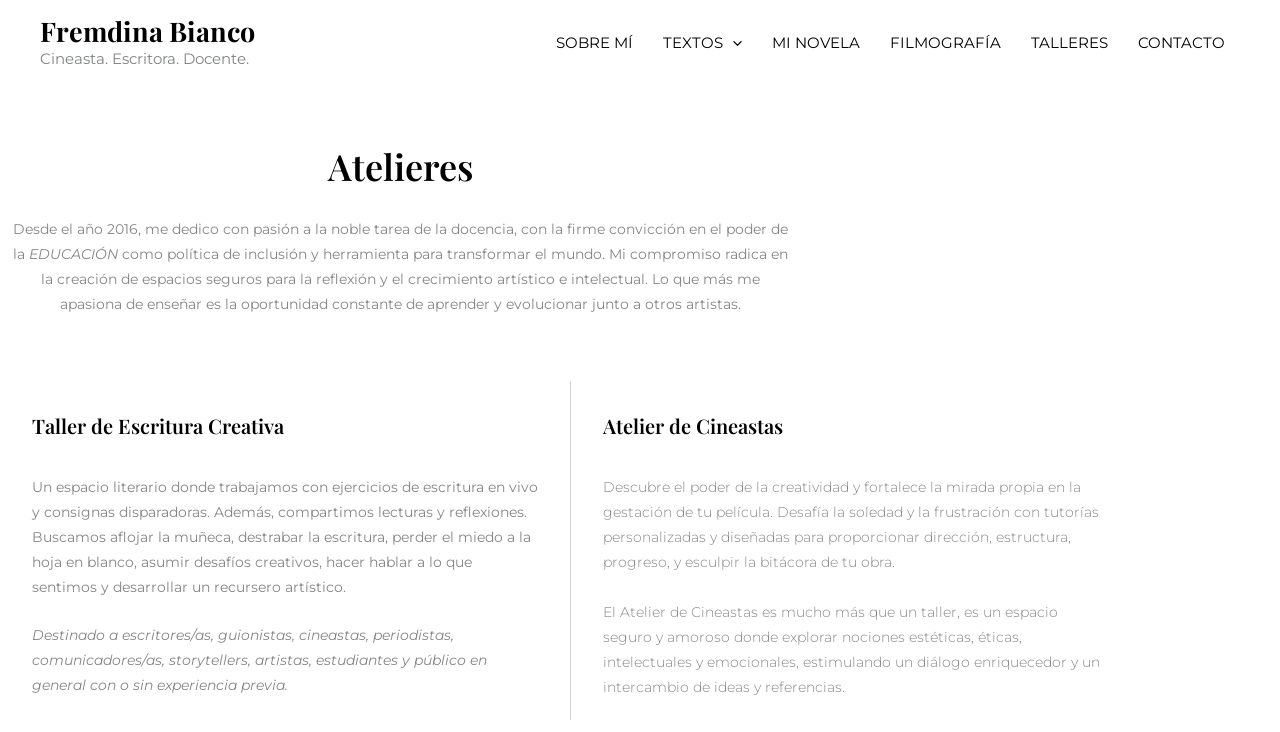

--- FILE ---
content_type: text/css
request_url: https://fremdinabianco.com/wp-content/uploads/elementor/css/post-978.css?ver=1768329954
body_size: 1195
content:
.elementor-978 .elementor-element.elementor-element-d83f08a > .elementor-container{max-width:800px;}.elementor-978 .elementor-element.elementor-element-d83f08a{margin-top:48px;margin-bottom:32px;}.elementor-widget-heading .elementor-heading-title{font-family:var( --e-global-typography-primary-font-family ), Sans-serif;font-weight:var( --e-global-typography-primary-font-weight );color:var( --e-global-color-primary );}.elementor-978 .elementor-element.elementor-element-5c5a323 > .elementor-widget-container{margin:0px 0px 0px 0px;}.elementor-978 .elementor-element.elementor-element-5c5a323{text-align:center;}.elementor-978 .elementor-element.elementor-element-5c5a323 .elementor-heading-title{font-family:"Playfair Display", Sans-serif;font-size:36px;font-weight:600;color:#000000;}.elementor-widget-text-editor{font-family:var( --e-global-typography-text-font-family ), Sans-serif;font-weight:var( --e-global-typography-text-font-weight );color:var( --e-global-color-text );}.elementor-widget-text-editor.elementor-drop-cap-view-stacked .elementor-drop-cap{background-color:var( --e-global-color-primary );}.elementor-widget-text-editor.elementor-drop-cap-view-framed .elementor-drop-cap, .elementor-widget-text-editor.elementor-drop-cap-view-default .elementor-drop-cap{color:var( --e-global-color-primary );border-color:var( --e-global-color-primary );}.elementor-978 .elementor-element.elementor-element-5d61385 > .elementor-widget-container{margin:8px 0px 0px 0px;padding:0% 0% 0% 0%;}.elementor-978 .elementor-element.elementor-element-5d61385{text-align:center;font-family:"Montserrat", Sans-serif;font-size:14px;font-weight:300;line-height:1.8em;color:#868686;}.elementor-978 .elementor-element.elementor-element-abbcf2d{margin-top:32px;margin-bottom:0px;}.elementor-978 .elementor-element.elementor-element-d298937 > .elementor-element-populated{padding:32px 32px 32px 32px;}.elementor-978 .elementor-element.elementor-element-0cd7378 > .elementor-widget-container{margin:0px 0px 0px 0px;}.elementor-978 .elementor-element.elementor-element-0cd7378{text-align:start;}.elementor-978 .elementor-element.elementor-element-0cd7378 .elementor-heading-title{font-family:"Playfair Display", Sans-serif;font-size:20px;font-weight:600;color:#000000;}.elementor-978 .elementor-element.elementor-element-748ab8d > .elementor-widget-container{margin:016px 0px 0px 0px;padding:0% 0% 0% 0%;}.elementor-978 .elementor-element.elementor-element-748ab8d{font-family:"Montserrat", Sans-serif;font-size:14px;font-weight:300;line-height:1.8em;color:#868686;}.elementor-978 .elementor-element.elementor-element-834e3a0 > .elementor-element-populated{border-style:solid;border-width:0px 0px 0px 1px;border-color:#D1D1D1;padding:32px 32px 32px 32px;}.elementor-978 .elementor-element.elementor-element-834e3a0 > .elementor-element-populated, .elementor-978 .elementor-element.elementor-element-834e3a0 > .elementor-element-populated > .elementor-background-overlay, .elementor-978 .elementor-element.elementor-element-834e3a0 > .elementor-background-slideshow{border-radius:0px 0px 0px 0px;}.elementor-978 .elementor-element.elementor-element-61b84f6 > .elementor-widget-container{margin:0px 0px 0px 0px;}.elementor-978 .elementor-element.elementor-element-61b84f6{text-align:start;}.elementor-978 .elementor-element.elementor-element-61b84f6 .elementor-heading-title{font-family:"Playfair Display", Sans-serif;font-size:20px;font-weight:600;color:#000000;}.elementor-978 .elementor-element.elementor-element-ab59734 > .elementor-widget-container{margin:16px 0px 0px 0px;}.elementor-978 .elementor-element.elementor-element-ab59734{text-align:start;font-family:"Montserrat", Sans-serif;font-size:14px;font-weight:300;line-height:1.8em;color:#868686;}.elementor-978 .elementor-element.elementor-element-e6ff55a > .elementor-container > .elementor-column > .elementor-widget-wrap{align-content:center;align-items:center;}.elementor-978 .elementor-element.elementor-element-e6ff55a{padding:50px 0px 100px 0px;}.elementor-978 .elementor-element.elementor-element-4c84c97 > .elementor-container > .elementor-column > .elementor-widget-wrap{align-content:center;align-items:center;}.elementor-978 .elementor-element.elementor-element-4c84c97 > .elementor-container{max-width:1000px;}.elementor-978 .elementor-element.elementor-element-4c84c97{padding:30px 0px 0px 0px;}.elementor-978 .elementor-element.elementor-element-b2f48c3{text-align:start;}.elementor-978 .elementor-element.elementor-element-b2f48c3 .elementor-heading-title{font-size:48px;font-weight:600;color:#000000;}.elementor-978 .elementor-element.elementor-element-395facd > .elementor-widget-container{margin:-10px 0px 0px 0px;}.elementor-978 .elementor-element.elementor-element-395facd .elementor-heading-title{font-family:var( --e-global-typography-text-font-family ), Sans-serif;font-weight:var( --e-global-typography-text-font-weight );color:#000000;}.elementor-978 .elementor-element.elementor-element-97d3863{--grid-template-columns:repeat(0, auto);--icon-size:24px;--grid-column-gap:22px;--grid-row-gap:0px;}.elementor-978 .elementor-element.elementor-element-97d3863 .elementor-widget-container{text-align:left;}.elementor-978 .elementor-element.elementor-element-97d3863 > .elementor-widget-container{margin:0px 0px 0px 0px;}.elementor-978 .elementor-element.elementor-element-97d3863 .elementor-social-icon{background-color:rgba(255,255,255,0);--icon-padding:0em;}.elementor-978 .elementor-element.elementor-element-97d3863 .elementor-social-icon i{color:#000000;}.elementor-978 .elementor-element.elementor-element-97d3863 .elementor-social-icon svg{fill:#000000;}.elementor-978 .elementor-element.elementor-element-97d3863 .elementor-social-icon:hover{background-color:rgba(255,255,255,0);}.elementor-978 .elementor-element.elementor-element-97d3863 .elementor-social-icon:hover i{color:#5D5D5D;}.elementor-978 .elementor-element.elementor-element-97d3863 .elementor-social-icon:hover svg{fill:#5D5D5D;}.elementor-widget-form .elementor-field-group > label, .elementor-widget-form .elementor-field-subgroup label{color:var( --e-global-color-text );}.elementor-widget-form .elementor-field-group > label{font-family:var( --e-global-typography-text-font-family ), Sans-serif;font-weight:var( --e-global-typography-text-font-weight );}.elementor-widget-form .elementor-field-type-html{color:var( --e-global-color-text );font-family:var( --e-global-typography-text-font-family ), Sans-serif;font-weight:var( --e-global-typography-text-font-weight );}.elementor-widget-form .elementor-field-group .elementor-field{color:var( --e-global-color-text );}.elementor-widget-form .elementor-field-group .elementor-field, .elementor-widget-form .elementor-field-subgroup label{font-family:var( --e-global-typography-text-font-family ), Sans-serif;font-weight:var( --e-global-typography-text-font-weight );}.elementor-widget-form .elementor-button{font-family:var( --e-global-typography-accent-font-family ), Sans-serif;font-weight:var( --e-global-typography-accent-font-weight );}.elementor-widget-form .e-form__buttons__wrapper__button-next{background-color:var( --e-global-color-accent );}.elementor-widget-form .elementor-button[type="submit"]{background-color:var( --e-global-color-accent );}.elementor-widget-form .e-form__buttons__wrapper__button-previous{background-color:var( --e-global-color-accent );}.elementor-widget-form .elementor-message{font-family:var( --e-global-typography-text-font-family ), Sans-serif;font-weight:var( --e-global-typography-text-font-weight );}.elementor-widget-form .e-form__indicators__indicator, .elementor-widget-form .e-form__indicators__indicator__label{font-family:var( --e-global-typography-accent-font-family ), Sans-serif;font-weight:var( --e-global-typography-accent-font-weight );}.elementor-widget-form{--e-form-steps-indicator-inactive-primary-color:var( --e-global-color-text );--e-form-steps-indicator-active-primary-color:var( --e-global-color-accent );--e-form-steps-indicator-completed-primary-color:var( --e-global-color-accent );--e-form-steps-indicator-progress-color:var( --e-global-color-accent );--e-form-steps-indicator-progress-background-color:var( --e-global-color-text );--e-form-steps-indicator-progress-meter-color:var( --e-global-color-text );}.elementor-widget-form .e-form__indicators__indicator__progress__meter{font-family:var( --e-global-typography-accent-font-family ), Sans-serif;font-weight:var( --e-global-typography-accent-font-weight );}.elementor-978 .elementor-element.elementor-element-79da271 .elementor-field-group{padding-right:calc( 11px/2 );padding-left:calc( 11px/2 );margin-bottom:22px;}.elementor-978 .elementor-element.elementor-element-79da271 .elementor-form-fields-wrapper{margin-left:calc( -11px/2 );margin-right:calc( -11px/2 );margin-bottom:-22px;}.elementor-978 .elementor-element.elementor-element-79da271 .elementor-field-group.recaptcha_v3-bottomleft, .elementor-978 .elementor-element.elementor-element-79da271 .elementor-field-group.recaptcha_v3-bottomright{margin-bottom:0;}body.rtl .elementor-978 .elementor-element.elementor-element-79da271 .elementor-labels-inline .elementor-field-group > label{padding-left:0px;}body:not(.rtl) .elementor-978 .elementor-element.elementor-element-79da271 .elementor-labels-inline .elementor-field-group > label{padding-right:0px;}body .elementor-978 .elementor-element.elementor-element-79da271 .elementor-labels-above .elementor-field-group > label{padding-bottom:0px;}.elementor-978 .elementor-element.elementor-element-79da271 .elementor-field-type-html{padding-bottom:0px;}.elementor-978 .elementor-element.elementor-element-79da271 .elementor-field-group .elementor-field{color:#000000;}.elementor-978 .elementor-element.elementor-element-79da271 .elementor-field-group .elementor-field, .elementor-978 .elementor-element.elementor-element-79da271 .elementor-field-subgroup label{font-family:var( --e-global-typography-text-font-family ), Sans-serif;font-weight:var( --e-global-typography-text-font-weight );}.elementor-978 .elementor-element.elementor-element-79da271 .elementor-field-group .elementor-field:not(.elementor-select-wrapper){background-color:#ffffff;border-color:rgba(0,0,0,0.15);border-radius:0px 0px 0px 0px;}.elementor-978 .elementor-element.elementor-element-79da271 .elementor-field-group .elementor-select-wrapper select{background-color:#ffffff;border-color:rgba(0,0,0,0.15);border-radius:0px 0px 0px 0px;}.elementor-978 .elementor-element.elementor-element-79da271 .elementor-field-group .elementor-select-wrapper::before{color:rgba(0,0,0,0.15);}.elementor-978 .elementor-element.elementor-element-79da271 .elementor-button{font-family:var( --e-global-typography-text-font-family ), Sans-serif;font-weight:var( --e-global-typography-text-font-weight );border-radius:0px 0px 0px 0px;padding:15px 35px 15px 35px;}.elementor-978 .elementor-element.elementor-element-79da271 .e-form__buttons__wrapper__button-next{background-color:#000000;color:#ffffff;}.elementor-978 .elementor-element.elementor-element-79da271 .elementor-button[type="submit"]{background-color:#000000;color:#ffffff;}.elementor-978 .elementor-element.elementor-element-79da271 .elementor-button[type="submit"] svg *{fill:#ffffff;}.elementor-978 .elementor-element.elementor-element-79da271 .e-form__buttons__wrapper__button-previous{color:#ffffff;}.elementor-978 .elementor-element.elementor-element-79da271 .e-form__buttons__wrapper__button-next:hover{background-color:#393939;color:#ffffff;}.elementor-978 .elementor-element.elementor-element-79da271 .elementor-button[type="submit"]:hover{background-color:#393939;color:#ffffff;}.elementor-978 .elementor-element.elementor-element-79da271 .elementor-button[type="submit"]:hover svg *{fill:#ffffff;}.elementor-978 .elementor-element.elementor-element-79da271 .e-form__buttons__wrapper__button-previous:hover{color:#ffffff;}.elementor-978 .elementor-element.elementor-element-79da271{--e-form-steps-indicators-spacing:20px;--e-form-steps-indicator-padding:30px;--e-form-steps-indicator-inactive-secondary-color:#ffffff;--e-form-steps-indicator-active-secondary-color:#ffffff;--e-form-steps-indicator-completed-secondary-color:#ffffff;--e-form-steps-divider-width:1px;--e-form-steps-divider-gap:10px;}@media(max-width:1024px) and (min-width:768px){.elementor-978 .elementor-element.elementor-element-d298937{width:100%;}.elementor-978 .elementor-element.elementor-element-834e3a0{width:100%;}}@media(max-width:1024px){.elementor-978 .elementor-element.elementor-element-5c5a323 .elementor-heading-title{font-size:32px;}.elementor-978 .elementor-element.elementor-element-5d61385{font-size:15px;}.elementor-978 .elementor-element.elementor-element-0cd7378 .elementor-heading-title{font-size:32px;}.elementor-978 .elementor-element.elementor-element-748ab8d > .elementor-widget-container{margin:0px 0px 0px 0px;}.elementor-978 .elementor-element.elementor-element-748ab8d{font-size:15px;}.elementor-978 .elementor-element.elementor-element-61b84f6 .elementor-heading-title{font-size:32px;}.elementor-978 .elementor-element.elementor-element-ab59734{font-size:15px;}.elementor-978 .elementor-element.elementor-element-e6ff55a{padding:100px 25px 100px 25px;}.elementor-978 .elementor-element.elementor-element-b2f48c3 .elementor-heading-title{font-size:45px;}}@media(max-width:767px){.elementor-978 .elementor-element.elementor-element-5c5a323 > .elementor-widget-container{margin:32px 0px 0px 0px;}.elementor-978 .elementor-element.elementor-element-5d61385{text-align:center;}.elementor-978 .elementor-element.elementor-element-0cd7378{text-align:center;}.elementor-978 .elementor-element.elementor-element-0cd7378 .elementor-heading-title{font-size:24px;}.elementor-978 .elementor-element.elementor-element-748ab8d{text-align:center;}.elementor-978 .elementor-element.elementor-element-834e3a0 > .elementor-element-populated{border-width:0px 0px 0px 0px;}.elementor-978 .elementor-element.elementor-element-61b84f6 > .elementor-widget-container{margin:024px 0px 0px 0px;}.elementor-978 .elementor-element.elementor-element-61b84f6{text-align:center;}.elementor-978 .elementor-element.elementor-element-61b84f6 .elementor-heading-title{font-size:24px;}.elementor-978 .elementor-element.elementor-element-ab59734{text-align:center;}.elementor-978 .elementor-element.elementor-element-e6ff55a{padding:50px 20px 50px 20px;}.elementor-978 .elementor-element.elementor-element-b2f48c3{text-align:center;}.elementor-978 .elementor-element.elementor-element-b2f48c3 .elementor-heading-title{font-size:45px;}.elementor-978 .elementor-element.elementor-element-395facd{text-align:center;}.elementor-978 .elementor-element.elementor-element-97d3863 .elementor-widget-container{text-align:center;}.elementor-978 .elementor-element.elementor-element-97d3863 > .elementor-widget-container{margin:0px 0px 32px 0px;}}

--- FILE ---
content_type: text/css
request_url: https://fremdinabianco.com/wp-content/uploads/elementor/css/post-381.css?ver=1768324736
body_size: 977
content:
.elementor-381 .elementor-element.elementor-element-683d86ec{border-style:solid;border-width:1px 0px 0px 0px;border-color:#C8C8C8;margin-top:40px;margin-bottom:40px;padding:40px 0px 040px 0px;}.elementor-381 .elementor-element.elementor-element-683d86ec, .elementor-381 .elementor-element.elementor-element-683d86ec > .elementor-background-overlay{border-radius:0px 0px 0px 0px;}.elementor-381 .elementor-element.elementor-element-1c09bb06 > .elementor-widget-wrap > .elementor-widget:not(.elementor-widget__width-auto):not(.elementor-widget__width-initial):not(:last-child):not(.elementor-absolute){margin-block-end:0px;}.elementor-381 .elementor-element.elementor-element-1c09bb06 > .elementor-element-populated{padding:0% 25% 0% 25%;}.elementor-widget-icon.elementor-view-stacked .elementor-icon{background-color:var( --e-global-color-primary );}.elementor-widget-icon.elementor-view-framed .elementor-icon, .elementor-widget-icon.elementor-view-default .elementor-icon{color:var( --e-global-color-primary );border-color:var( --e-global-color-primary );}.elementor-widget-icon.elementor-view-framed .elementor-icon, .elementor-widget-icon.elementor-view-default .elementor-icon svg{fill:var( --e-global-color-primary );}.elementor-381 .elementor-element.elementor-element-2f1bf83 .elementor-icon-wrapper{text-align:center;}.elementor-381 .elementor-element.elementor-element-2f1bf83.elementor-view-stacked .elementor-icon{background-color:#000000;}.elementor-381 .elementor-element.elementor-element-2f1bf83.elementor-view-framed .elementor-icon, .elementor-381 .elementor-element.elementor-element-2f1bf83.elementor-view-default .elementor-icon{color:#000000;border-color:#000000;}.elementor-381 .elementor-element.elementor-element-2f1bf83.elementor-view-framed .elementor-icon, .elementor-381 .elementor-element.elementor-element-2f1bf83.elementor-view-default .elementor-icon svg{fill:#000000;}.elementor-381 .elementor-element.elementor-element-2f1bf83 .elementor-icon{font-size:30px;}.elementor-381 .elementor-element.elementor-element-2f1bf83 .elementor-icon svg{height:30px;}.elementor-widget-text-editor{font-family:var( --e-global-typography-text-font-family ), Sans-serif;font-weight:var( --e-global-typography-text-font-weight );color:var( --e-global-color-text );}.elementor-widget-text-editor.elementor-drop-cap-view-stacked .elementor-drop-cap{background-color:var( --e-global-color-primary );}.elementor-widget-text-editor.elementor-drop-cap-view-framed .elementor-drop-cap, .elementor-widget-text-editor.elementor-drop-cap-view-default .elementor-drop-cap{color:var( --e-global-color-primary );border-color:var( --e-global-color-primary );}.elementor-381 .elementor-element.elementor-element-48dc8f6d > .elementor-widget-container{margin:-5px 0px 0px 0px;padding:0px 0px 0px 20px;}.elementor-381 .elementor-element.elementor-element-48dc8f6d{text-align:center;font-size:15px;font-weight:300;color:#000000;}.elementor-widget-form .elementor-field-group > label, .elementor-widget-form .elementor-field-subgroup label{color:var( --e-global-color-text );}.elementor-widget-form .elementor-field-group > label{font-family:var( --e-global-typography-text-font-family ), Sans-serif;font-weight:var( --e-global-typography-text-font-weight );}.elementor-widget-form .elementor-field-type-html{color:var( --e-global-color-text );font-family:var( --e-global-typography-text-font-family ), Sans-serif;font-weight:var( --e-global-typography-text-font-weight );}.elementor-widget-form .elementor-field-group .elementor-field{color:var( --e-global-color-text );}.elementor-widget-form .elementor-field-group .elementor-field, .elementor-widget-form .elementor-field-subgroup label{font-family:var( --e-global-typography-text-font-family ), Sans-serif;font-weight:var( --e-global-typography-text-font-weight );}.elementor-widget-form .elementor-button{font-family:var( --e-global-typography-accent-font-family ), Sans-serif;font-weight:var( --e-global-typography-accent-font-weight );}.elementor-widget-form .e-form__buttons__wrapper__button-next{background-color:var( --e-global-color-accent );}.elementor-widget-form .elementor-button[type="submit"]{background-color:var( --e-global-color-accent );}.elementor-widget-form .e-form__buttons__wrapper__button-previous{background-color:var( --e-global-color-accent );}.elementor-widget-form .elementor-message{font-family:var( --e-global-typography-text-font-family ), Sans-serif;font-weight:var( --e-global-typography-text-font-weight );}.elementor-widget-form .e-form__indicators__indicator, .elementor-widget-form .e-form__indicators__indicator__label{font-family:var( --e-global-typography-accent-font-family ), Sans-serif;font-weight:var( --e-global-typography-accent-font-weight );}.elementor-widget-form{--e-form-steps-indicator-inactive-primary-color:var( --e-global-color-text );--e-form-steps-indicator-active-primary-color:var( --e-global-color-accent );--e-form-steps-indicator-completed-primary-color:var( --e-global-color-accent );--e-form-steps-indicator-progress-color:var( --e-global-color-accent );--e-form-steps-indicator-progress-background-color:var( --e-global-color-text );--e-form-steps-indicator-progress-meter-color:var( --e-global-color-text );}.elementor-widget-form .e-form__indicators__indicator__progress__meter{font-family:var( --e-global-typography-accent-font-family ), Sans-serif;font-weight:var( --e-global-typography-accent-font-weight );}.elementor-381 .elementor-element.elementor-element-3b37c078 > .elementor-widget-container{margin:0% 10% 0% 10%;}.elementor-381 .elementor-element.elementor-element-3b37c078 .elementor-field-group{margin-bottom:0px;}.elementor-381 .elementor-element.elementor-element-3b37c078 .elementor-field-group.recaptcha_v3-bottomleft, .elementor-381 .elementor-element.elementor-element-3b37c078 .elementor-field-group.recaptcha_v3-bottomright{margin-bottom:0;}.elementor-381 .elementor-element.elementor-element-3b37c078 .elementor-form-fields-wrapper{margin-bottom:-0px;}.elementor-381 .elementor-element.elementor-element-3b37c078 .elementor-field-group > label{font-size:15px;font-weight:600;}.elementor-381 .elementor-element.elementor-element-3b37c078 .elementor-field-group .elementor-field{color:#000000;}.elementor-381 .elementor-element.elementor-element-3b37c078 .elementor-field-group .elementor-field, .elementor-381 .elementor-element.elementor-element-3b37c078 .elementor-field-subgroup label{font-size:15px;font-weight:400;}.elementor-381 .elementor-element.elementor-element-3b37c078 .elementor-field-group .elementor-field:not(.elementor-select-wrapper){background-color:rgba(0,0,0,0.11);border-width:0px 0px 0px 0px;border-radius:30px 0px 0px 30px;}.elementor-381 .elementor-element.elementor-element-3b37c078 .elementor-field-group .elementor-select-wrapper select{background-color:rgba(0,0,0,0.11);border-width:0px 0px 0px 0px;border-radius:30px 0px 0px 30px;}.elementor-381 .elementor-element.elementor-element-3b37c078 .elementor-button{font-size:15px;font-weight:600;text-transform:uppercase;border-style:solid;border-width:2px 2px 2px 2px;border-radius:0px 30px 30px 0px;padding:12px 12px 12px 4px;}.elementor-381 .elementor-element.elementor-element-3b37c078 .e-form__buttons__wrapper__button-next{background-color:#000000;color:#ffffff;border-color:#000000;}.elementor-381 .elementor-element.elementor-element-3b37c078 .elementor-button[type="submit"]{background-color:#000000;color:#ffffff;border-color:#000000;}.elementor-381 .elementor-element.elementor-element-3b37c078 .elementor-button[type="submit"] svg *{fill:#ffffff;}.elementor-381 .elementor-element.elementor-element-3b37c078 .e-form__buttons__wrapper__button-previous{background-color:#9C9C9C;color:#ffffff;}.elementor-381 .elementor-element.elementor-element-3b37c078 .e-form__buttons__wrapper__button-next:hover{background-color:#FFFFFF;color:#000000;border-color:#000000;}.elementor-381 .elementor-element.elementor-element-3b37c078 .elementor-button[type="submit"]:hover{background-color:#FFFFFF;color:#000000;border-color:#000000;}.elementor-381 .elementor-element.elementor-element-3b37c078 .elementor-button[type="submit"]:hover svg *{fill:#000000;}.elementor-381 .elementor-element.elementor-element-3b37c078 .e-form__buttons__wrapper__button-previous:hover{color:#ffffff;}.elementor-381 .elementor-element.elementor-element-3b37c078{--e-form-steps-indicators-spacing:20px;--e-form-steps-indicator-padding:30px;--e-form-steps-indicator-inactive-secondary-color:#ffffff;--e-form-steps-indicator-active-secondary-color:#ffffff;--e-form-steps-indicator-completed-secondary-color:#ffffff;--e-form-steps-divider-width:1px;--e-form-steps-divider-gap:10px;}.elementor-381 .elementor-element.elementor-element-10d1e0b1{border-style:solid;border-width:0px 0px 0px 0px;margin-top:20px;margin-bottom:20px;}.elementor-381 .elementor-element.elementor-element-10d1e0b1, .elementor-381 .elementor-element.elementor-element-10d1e0b1 > .elementor-background-overlay{border-radius:0px 0px 0px 0px;}.elementor-381 .elementor-element.elementor-element-e8d6c6e{--grid-template-columns:repeat(0, auto);--icon-size:24px;--grid-column-gap:22px;--grid-row-gap:0px;}.elementor-381 .elementor-element.elementor-element-e8d6c6e .elementor-widget-container{text-align:center;}.elementor-381 .elementor-element.elementor-element-e8d6c6e > .elementor-widget-container{margin:0px 0px 0px 0px;}.elementor-381 .elementor-element.elementor-element-e8d6c6e .elementor-social-icon{background-color:rgba(255,255,255,0);--icon-padding:0em;}.elementor-381 .elementor-element.elementor-element-e8d6c6e .elementor-social-icon i{color:#000000;}.elementor-381 .elementor-element.elementor-element-e8d6c6e .elementor-social-icon svg{fill:#000000;}.elementor-381 .elementor-element.elementor-element-e8d6c6e .elementor-social-icon:hover{background-color:rgba(255,255,255,0);}.elementor-381 .elementor-element.elementor-element-e8d6c6e .elementor-social-icon:hover i{color:#5D5D5D;}.elementor-381 .elementor-element.elementor-element-e8d6c6e .elementor-social-icon:hover svg{fill:#5D5D5D;}.elementor-381 .elementor-element.elementor-element-ecf33ae{border-style:solid;border-width:1px 0px 0px 0px;border-color:#C8C8C8;}.elementor-381 .elementor-element.elementor-element-ecf33ae, .elementor-381 .elementor-element.elementor-element-ecf33ae > .elementor-background-overlay{border-radius:0px 0px 0px 0px;}.elementor-widget-heading .elementor-heading-title{font-family:var( --e-global-typography-primary-font-family ), Sans-serif;font-weight:var( --e-global-typography-primary-font-weight );color:var( --e-global-color-primary );}.elementor-381 .elementor-element.elementor-element-19cd48fe > .elementor-widget-container{padding:4px 0px 4px 0px;}.elementor-381 .elementor-element.elementor-element-19cd48fe{text-align:center;}.elementor-381 .elementor-element.elementor-element-19cd48fe .elementor-heading-title{font-family:var( --e-global-typography-text-font-family ), Sans-serif;font-weight:var( --e-global-typography-text-font-weight );color:#989898;}.elementor-theme-builder-content-area{height:400px;}.elementor-location-header:before, .elementor-location-footer:before{content:"";display:table;clear:both;}@media(max-width:1024px){.elementor-381 .elementor-element.elementor-element-1c09bb06 > .elementor-element-populated{padding:0px 100px 0px 100px;}}@media(max-width:767px){.elementor-381 .elementor-element.elementor-element-1c09bb06 > .elementor-element-populated{padding:0px 0px 0px 0px;}}

--- FILE ---
content_type: text/css
request_url: https://fremdinabianco.com/wp-content/uploads/elementor/css/post-740.css?ver=1768324736
body_size: -129
content:
.elementor-widget-text-editor{font-family:var( --e-global-typography-text-font-family ), Sans-serif;font-weight:var( --e-global-typography-text-font-weight );color:var( --e-global-color-text );}.elementor-widget-text-editor.elementor-drop-cap-view-stacked .elementor-drop-cap{background-color:var( --e-global-color-primary );}.elementor-widget-text-editor.elementor-drop-cap-view-framed .elementor-drop-cap, .elementor-widget-text-editor.elementor-drop-cap-view-default .elementor-drop-cap{color:var( --e-global-color-primary );border-color:var( --e-global-color-primary );}#elementor-popup-modal-740{background-color:rgba(0,0,0,.8);justify-content:center;align-items:center;pointer-events:all;}#elementor-popup-modal-740 .dialog-message{width:640px;height:auto;}#elementor-popup-modal-740 .dialog-close-button{display:flex;}#elementor-popup-modal-740 .dialog-widget-content{box-shadow:2px 8px 23px 3px rgba(0,0,0,0.2);}